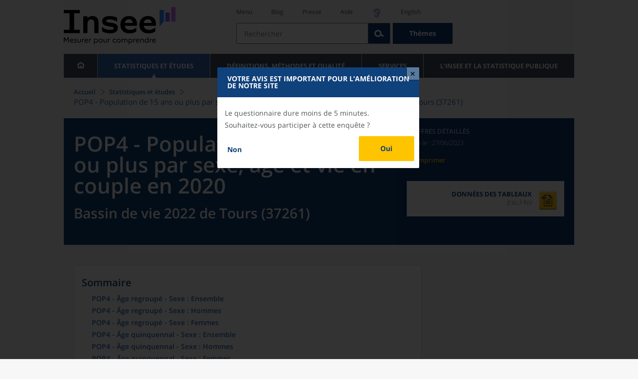

--- FILE ---
content_type: text/html;charset=UTF-8
request_url: https://www.insee.fr/fr/statistiques/7633068?geo=BV2022-37261
body_size: 19602
content:
























<!DOCTYPE html>

<html lang="fr" moznomarginboxes mozdisallowselectionprint>













<head>
    






    <script>
        var _mtm = window._mtm || [];
        var _paq = window._paq || [];
        _mtm.push({ 'mtm.startTime': (new Date().getTime()), event: 'mtm.Start' });
        _paq.push(['HeatmapSessionRecording::disable']);
        (function() {
            var d=document, g=d.createElement('script'), s=d.getElementsByTagName('script')[0];
            g.async=true; g.src='https://cdn.matomo.cloud/insee.matomo.cloud/container_j86K86K5.js'; s.parentNode.insertBefore(g,s);
        })();
    </script>


    
        
            
            
            
                <title>POP4 - Population de 15 ans ou plus par sexe, âge et vie en couple en 2020 &minus; Bassin de vie 2022 de Tours (37261) | Insee</title>
            
        
    

    

    
        
            
            
                <meta name="description" content="Tours (37261) - Population 2020 : données détaillées issues du recensement de la population en géographie au 1er janvier 2023" />
            
        
    

    
    <link rel="stylesheet" type="text/css" href="/static/css/application.css">
    <link rel="stylesheet" type="text/css" href="/static/css/featherlight/featherlight.css">
    <link rel="stylesheet" type="text/css" href="/static/css/swiper/swiper.min.css">
    <link rel="stylesheet" type="text/css" href="/static/css/dateTimePicker/jquery.datetimepicker.css">
    <script type="text/javascript">
        var contextPath="";
        var langue="fr";
        var numOnglet="1";
    </script>

    <script type="text/javascript" charset="UTF-8" defer="defer" src="


/static/js/svg/graphsvg.js
"></script>
    <script type="text/javascript" charset="UTF-8" defer="defer" src="


/static/js/application-lib.min.js
"></script>
    <script src="/static/build/highcharts.js"></script>
    <script src="/static/build/highcharts-insee.js"></script>
    <script charset="UTF-8" defer="defer" src="


/static/build/application.js
"></script>
    <script>
        var contextPath="";
        var langue="fr";
        var numOnglet="1";
    </script>
    <!--[if lte IE 8]>
        <script type="text/javascript" charset="UTF-8" defer="defer" src="


/static/js/polyfills/css3-mediaqueries.min.js
"></script>
        <![endif]-->
    <script type="text/javascript">
var inseeConfig = {

        
    };
</script>

    <script type="text/javascript">
var features = {
'rmesSource': 'true',
};
</script>



    <meta http-equiv="Content-Type" content="text/html; charset=UTF-8" />
    <meta name="viewport" content="width=device-width, initial-scale=1, user-scalable=yes" />
    <link rel="icon" type="image/png" href="


/static/img/favicon-96x96.png
" sizes="96x96" />
    <link rel="icon" type="image/svg+xml" href="


/static/img/favicon.svg
" />
    <link rel="shortcut icon" href="


/static/img/favicon.ico
" />
    <link rel="apple-touch-icon" sizes="180x180" href="


/static/img/apple-touch-icon.png
" />

    <script async src="/static/build/htmx.min.js"></script>
</head>

<body>
<!-- Lightbox -->
<span id="isLightbox" class="hide">true</span>

<span class="controller-param hidden" id="urlAlternative" aria-hidden="true">false</span>
<span class="controller-param hidden" id="urlCible" aria-hidden="true">https://www.sphinxonline.com/surveyserver/s/ccpesatisf/EnqWIP/questionnaire.htm</span>
<span class="controller-param hidden" id="urlCibleAlternative" aria-hidden="true"></span>


    <span id="lightbox-dateFin" class="hide">2026-01-29 00:00:00.0</span>
    <span id="lightbox-id" class="hide">8730870</span>
    <span id="lightbox-temps-latence" class="hide"></span>
    <div id="lightbox-information" class="lightbox hide" role="dialog" aria-labelledby="modal-heading"
         aria-modal="true">
        <div id="titre-lightbox-avertissement" class="titre" id="modal-heading"><p style="texte-align: center,">Votre avis est important pour l’amélioration de notre site</></div>
        <div class="corps">
            <div class="message"><p style="texte-align: center,">Le questionnaire dure moins de 5 minutes.</>

<p style="texte-align: center,">Souhaitez-vous participer à cette enquête ?</>
</div>
            <div class="buttons">
                <div class="lightbox-entrer">
                    <a id="lightbox-visiter" href="blaba" target="_blank">Oui</a>
                </div>
                <div class="lightbox-annuler">
                    <a id="lightbox-partir" href="#" target="_blank">Non</a>
                </div>
            </div>
            <div class="note"></div>
        </div>
    </div>





<div id="wait" class="wait-off"><img src="


/static/img/preloader.gif
" alt="Veuillez-patienter..."/>
</div>
<div id="fond-transparent-body" class="fond-transparent-off"></div>

<header class="header" role="banner">
    <span style="height: 0;display: inline-block;">&nbsp;</span>
    <a class="evitement" href="#contenu" data-i18n="header.evitement.contenu">Aller au contenu</a>
    
        
        
            





<div id="banniere" class="banniere">
	<div class="bandeau">
		<div class="liens-aide-responsive">
			<a id="lien-aide-responsive" data-i18n="header.recherche.aide-du-haut-court" href="


/fr/information/2411108
">Aide</a>
			
				<a id="lien-acceo-responsive" href="


/fr/information/5894637
" title="Accès sourds et malentendants" ><img id="picto-acceo-responsive" alt="Accès sourds et malentendants" src="/static/img/pictooreille.svg" height="20px"/></a>
			
		</div>
		<div class="liens-themes-responsive">
			
				
				
					<a href="


/fr/information/8491408
" data-i18n="header.recherche.themes" class="liens-themes-responsive">Thèmes</a>
				
			
		</div>
		<div class="loupe" tabindex="-1">
			<a href="#" id="afficher-recherche" tabindex="-1">
				<span class="loupe-span">
					<br/>
					<span data-i18n="header.responsive.recherche-loupe" class="style">Recherche</span>
				</span>
			</a>
		</div>
		
		








	
	
		<a  href="


/fr/accueil
" id="logo" >
			<img class="logo logo-accueil lien-logo" src="/static/img/logoInseeFr.svg" height="75px" data-i18n="[alt]header.logo.alt" alt="accueil" />
			<img class="logo logo-accueil lien-logo-responsive" src="/static/img/logoInseeFr.svg" height="75px" data-i18n="[alt]header.logo.alt" alt="accueil" />
		</a>
	


		<div class="langue-responsive">
			
				
				
					<a id="lien-changement-langue-responsive" href="/langue/en" lang="en">English</a>
				
			
		</div>
		<div class="presse-responsive">
			<a id="lien-presse-responsive" data-i18n="header.recherche.espace-presse" href="


/fr/information/2008400
">Presse</a>
		</div>
		<div class="hamburger">
			<a href="#" id="afficher-menu" tabindex="-1">
				<span class="hamburger-menu">
					<br/>
					<span data-i18n="header.responsive.menu-hamburger" class="style">Menu</span>
				</span>
			</a>
		</div>
	
		
		<div id="recherche-header" class="recherche-header recherche">
			<div id="liens-acces">
				<ul class="liste-lien-acces">
					
						<li class="lien-evitement"><a data-i18n="header.recherche.menu" href="#menu">Menu</a></li>
						<li><a href="https://blog.insee.fr/" target="_blank" target="_blank" rel="noopener noreferrer">Blog</a></li>
						<li><a data-i18n="header.recherche.espace-presse" href="


/fr/information/2008400
">Presse</a></li>
						<li><a data-i18n="header.recherche.aide-du-haut" href="


/fr/information/2411108
">Aide</a></li>
						
							<li><a href="


/fr/information/5894637
" title="Accès sourds et malentendants" ><img id="picto-acceo" alt="Accès sourds et malentendants" src="/static/img/pictooreille.svg" height="20px"/></a></li>
 						
 						
							
							
								<li><a id="lien-changement-langue" href="/langue/en" lang="en">English</a></li>
							
						
				</ul>
			</div>
			<div id="searchbar-header" class="searchbar-header" role="search">
				<span id="search-waiting" class="waiting-off"><img alt="Veuillez-patienter..." src="/static/img/preloader.gif"></span>
				<input data-i18n="[placeholder]header.recherche.barre-recherche-placeholder;[title]header.recherche.barre-recherche-title" type="search" class="ui-autocomplete-input"
					id="barre-recherche" autocomplete="off" tabindex="0" title="Rechercher sur le site" placeholder="Rechercher" />
				<button data-i18n="[title]header.recherche.loupe-title" id="bouton-recherche" class="searchbar-icon" tabindex="0" title="rechercher">
					<span class="hidden-accessibilite" data-i18n="[title]header.recherche.loupe-title-icon">Lancer la recherche sur le site</span>
				</button>
				
					
					
						<a href="


/fr/information/8491408
" data-i18n="header.recherche.themes" class="searchbar-theme" tabindex="0">Thèmes</a>
					
				
				<span id="start-terms" class="hidden"></span>
			</div>
		</div>
	
</div>
	<!-- Attention : les commentaires en fin de ligne ont un rôle important ! -->
	<nav id="menu" role="navigation" aria-hidden="false" >
		<ul class="menu">
			<li><a class="lien maison" href="


/fr/accueil
" title="accueil" ></a></li><!--
			--><li><a data-i18n="[html]menu.statistiques.titre" class="lien" href="


/fr/statistiques
" >Statistiques et études</a>
				<div class="menu-deroulant">
					<div data-i18n="[html]menu.statistiques.en-tete" class="menu-deroulant-en-tete">
						Cherchez vos statistiques par&hellip;
					</div>
					<ul>
						<li>
							<a class="deroulement" href="#"></a><a data-i18n="menu.statistiques.themes" class="lien titre-categorie" href="


/fr/statistiques?idfacette=1
">Thèmes</a>
							<ul>
								<li><a data-i18n="menu.statistiques.economie" class="lien" href="


/fr/statistiques?theme=27
">Économie - conjoncture - comptes nationaux</a></li>
								<li><a data-i18n="menu.statistiques.demographie" class="lien" href="


/fr/statistiques?theme=0
">Démographie</a></li>
								<li><a data-i18n="menu.statistiques.entreprises" class="lien" href="


/fr/statistiques?theme=37
">Entreprises</a></li>
								<li><a data-i18n="[html]menu.statistiques.plus-de-themes" class="lien plusDe" href="


/fr/statistiques?idfacette=1
">Plus de thèmes&hellip;</a></li>
							</ul>
						</li>
						<li>
							<a class="deroulement" href="#"></a><a data-i18n="menu.statistiques.niveau-geographique" class="lien titre-categorie" href="


/fr/statistiques?idfacette=3
">Niveaux géographiques</a>
							<ul>
								<li><a class="lien" href="


/fr/statistiques?debut=0&geo=FRANCE-1&idfacette=3
">France</a></li>
								<li><a data-i18n="menu.statistiques.comparaisons-reg-dep" class="lien" href="


/fr/statistiques?debut=0&geo=COMPRD-1&idfacette=3
">Toutes les régions ou tous les départements</a></li>
								<li><a data-i18n="menu.statistiques.toutes-communes" class="lien" href="


/fr/statistiques?debut=0&geo=TOUTES_COMMUNE-1
">Toutes les communes</a></li>
								<li><a data-i18n="[html]menu.statistiques.plus-de-niveau-geographique" class="lien plusDe" href="


/fr/statistiques?idfacette=3
">Plus de niveaux géographiques&hellip;</a></li>
							</ul>
						</li>
						<li>
							<a class="deroulement" href="#"></a><a data-i18n="menu.statistiques.categorie-produit" class="lien titre-categorie" href="


/fr/statistiques?idfacette=4
">Catégories</a>
							<ul>
								<li><a data-i18n="menu.statistiques.donnees" class="lien" href="


/fr/statistiques?categorie=1
">Données</a></li>
								<li><a data-i18n="menu.statistiques.publications" class="lien" href="


/fr/statistiques?categorie=2
">Publications</a></li>
								<li><a data-i18n="[html]menu.statistiques.plus-de-categories" class="lien plusDe" href="


/fr/statistiques?idfacette=4
">Plus de catégories&hellip;</a></li>
							</ul>
						</li>
						<li>
							<a class="deroulement" href="#"></a><a data-i18n="menu.statistiques.collections" class="lien titre-categorie" href="


/fr/statistiques?idfacette=5
">Collections</a>
							<ul>
								<li><a class="lien" href="


/fr/statistiques?collection=116
">Insee Première</a></li>
								<li><a class="lien" href="


/fr/statistiques?collection=119
">Notes et points de conjoncture</a></li>
								<li><a data-i18n="[html]menu.statistiques.plus-de-collections" class="lien plusDe" href="


/fr/statistiques?idfacette=5
">Plus de collections&hellip;</a></li>
							</ul>
						</li>
					</ul>
				</div>
			</li><!--
			--><li><a class="deroulement" href="#"></a><a class="lien" href="/fr/information/2016815">Définitions, méthodes et qualité</a><div class="menu-deroulant"><ul><li><a class="lien titre-categorie" href="/fr/metadonnees/definitions">Définitions</a><ul></ul></li><li><a class="deroulement" href="#"></a><a class="lien titre-categorie" href="/fr/information/2407637">Sources statistiques et indicateurs</a><ul><li><a class="lien" href="/fr/metadonnees/sources">Liste des sources statistiques</a></li><li><a class="lien" href="/fr/metadonnees/indicateurs">Liste des indicateurs</a></li><li><a class="lien" href="/fr/information/2383410">Documentation complémentaire sur le recensement</a></li></ul></li><li><a class="deroulement" href="#"></a><a class="lien titre-categorie" href="/fr/information/4138839">La qualité dans le Service statistique public (SSP)</a><ul><li><a class="lien" href="/fr/information/4137822">Le cadre de référence</a></li><li><a class="lien" href="/fr/information/4137865">La gouvernance</a></li><li><a class="lien" href="/fr/information/6688640">La politique et la stratégie qualité du SSP</a></li><li><a class="lien" href="/fr/information/4138814">Les engagements européens</a></li></ul></li><li><a class="deroulement" href="#"></a><a class="lien titre-categorie" href="/fr/information/2016811">Nomenclatures</a><ul><li><a class="lien" href="/fr/information/2406147">Nomenclature d’activités française</a></li><li><a class="lien" href="/fr/information/2493969">Nomenclature agrégée - NA, 2008</a></li><li><a class="lien" href="/fr/information/2493496">Classification des produits française</a></li><li><a class="lien" href="/fr/information/2493507">Classification des fonctions de consommation des ménages</a></li><li><a class="lien" href="/fr/information/2028129">Catégories juridiques</a></li><li><a class="lien" href="/fr/information/2406153">Nomenclatures des professions et catégories socioprofessionnelles</a></li></ul></li><li><a class="deroulement" href="#"></a><a class="lien titre-categorie" href="/fr/information/8391822">Géographie administrative et d'étude</a><ul><li><a class="lien" href="/fr/recherche/recherche-geographique">Recherche sur une zone géographique</a></li><li><a class="lien" href="/fr/information/7672015">Téléchargement de fichiers</a></li><li><a class="lien" href="/fr/metadonnees/historique-commune">Historique des communes</a></li></ul></li><li><a class="deroulement" href="#"></a><a class="lien titre-categorie" href="/fr/information/2022002">Modèles, méthodes et outils statistiques</a><ul><li><a class="lien" href="/fr/information/2021959">Les modèles statistiques</a></li><li><a class="lien" href="/fr/information/2021908">Les outils statistiques</a></li><li><a class="lien" href="/fr/information/2414816">Méthodologie statistique</a></li></ul></li><li><a class="lien titre-categorie" href="/fr/information/3622502">Courrier des statistiques</a><ul></ul></li><li><a class="deroulement" href="#"></a><a class="lien titre-categorie" href="/fr/information/2410988">Offre de données ouvertes</a><ul><li><a class="lien" href="/fr/information/8184173">Le catalogue des données de l'Insee</a></li><li><a class="lien" href="/fr/information/8184146">Le catalogue des API de l'Insee</a></li><li><a class="lien" href="/fr/information/8184150">L'offre de données au travers de nos produits de diffusion</a></li><li><a class="lien" href="/fr/information/2410909">Les formats de mise à disposition des données</a></li><li><a class="lien" href="/fr/information/8184148">Nos données disponibles sur d'autres plateformes</a></li></ul></li></ul></div></li><li><a class="deroulement" href="#"></a><a class="lien" href="/fr/information/1302181">Services</a><div class="menu-deroulant"><ul><li><a class="deroulement" href="#"></a><a class="lien titre-categorie" href="/fr/information/1302157">Réviser une pension, un loyer, bail ou contrat</a><ul><li><a class="lien" href="/fr/information/1300608">Réviser une pension alimentaire</a></li><li><a class="lien" href="/fr/information/1300612">Réviser un loyer d'habitation</a></li><li><a class="lien" href="/fr/information/1300602">Réviser un bail commercial ou professionnel</a></li><li><a class="lien" href="/fr/information/1300606">Indexer un contrat</a></li><li><a class="lien" href="/fr/information/2417794">Convertisseur franc-euro</a></li></ul></li><li><a class="deroulement" href="#"></a><a class="lien titre-categorie" href="/fr/information/2411675">Consulter les indices et séries chronologiques</a><ul><li><a class="lien" href="/fr/information/2862832">Actualités des indices et séries chronologiques</a></li><li><a class="lien" href="/fr/information/2860802">Accès des séries et indices chronologiques par thème</a></li><li><a class="lien" href="/fr/information/3128533">Recherche par identifiant ou par mot-clé</a></li><li><a class="lien" href="/fr/information/2862759">Service web SDMX</a></li><li><a class="lien" href="/fr/information/2862863">Tables de passage</a></li></ul></li><li><a class="deroulement" href="#"></a><a class="lien titre-categorie" href="/fr/information/6675111">Sirene</a><ul><li><a class="lien" href="https://avis-situation-sirene.insee.fr/">Obtenir un avis de situation au répertoire Sirene</a></li><li><a class="lien" href="/fr/information/7456564">Demander la modification de son statut de diffusion</a></li><li><a class="lien" href="/fr/information/7614104">Demander la modification du code APE</a></li><li><a class="lien" href="/fr/information/1401387">Immatriculation, cessation ou modification des données au répertoire Sirene </a></li><li><a class="lien" href="/fr/information/1730869">Obtenir sa catégorie d'entreprise</a></li><li><a class="lien" href="/fr/information/3591226">Consulter et télécharger la base  Sirene</a></li><li><a class="lien" href="/fr/information/1730867">Identifiant unique des intervenants sur les marchés financiers (LEI)</a></li><li><a class="lien" href="/fr/information/6790269">Réponses à vos questions sur le répertoire Sirene</a></li></ul></li><li><a class="deroulement" href="#"></a><a class="lien titre-categorie" href="/fr/information/2021852">Découvrir, apprendre, enseigner</a><ul><li><a class="lien" href="/fr/information/7745315">Pour commencer...</a></li><li><a class="lien" href="/fr/information/7743494">Visualiser les données</a></li><li><a class="lien" href="/fr/information/4495976">La Compétition européenne de statistiques</a></li><li><a class="lien" href="/fr/information/7747175">Pour approfondir...</a></li></ul></li><li><a class="deroulement" href="#"></a><a class="lien titre-categorie" href="/fr/information/1302175">Répondre à une enquête de l'Insee</a><ul><li><a class="lien" href="/fr/information/2387311">Enquêtes auprès des particuliers</a></li><li><a class="lien" href="/fr/information/1401986">Enquêtes auprès des entreprises</a></li><li><a class="lien" href="/fr/information/2008477">Vrai ou faux enquêteur de l’Insee, fraude, malveillance : comment vérifier ?</a></li></ul></li><li><a class="deroulement" href="#"></a><a class="lien titre-categorie" href="/fr/information/1302152">S’informer sur l’actualité de notre diffusion</a><ul><li><a class="lien" href="/fr/information/1405540">Agenda de diffusion des indicateurs économiques </a></li><li><a class="lien" href="/fr/information/2416834">Dernières publications de l’Insee</a></li><li><a class="lien" href="/fr/information/7752988">Dernières publications des Services statistiques ministériels</a></li><li><a class="lien" href="/fr/information/2544197">Évènements annoncés à la Une du site</a></li><li><a class="lien" href="/fr/information/7702293">Thèmes d'actualité</a></li></ul></li><li><a class="deroulement" href="#"></a><a class="lien titre-categorie" href="/fr/information/1302179">Gérer les répertoires des personnes physiques</a><ul><li><a class="lien" href="/fr/information/1303477">Recueil des données d'état civil</a></li><li><a class="lien" href="/fr/information/3539086">Le Répertoire électoral unique</a></li><li><a class="lien" href="/fr/information/1303515">Dématérialisation des échanges de données</a></li><li><a class="lien" href="/fr/information/4470857">Nombre de décès quotidiens par département</a></li><li><a class="lien" href="/fr/information/4190491">Fichiers des personnes décédées depuis 1970</a></li></ul></li><li><a class="deroulement" href="#"></a><a class="lien titre-categorie" href="/fr/information/1302154">Bibliothèque de l’Insee Alain Desrosières</a><ul><li><a class="lien" href="/fr/information/1303573">Portail documentaire et catalogue</a></li><li><a class="lien" href="/fr/information/1303569">La Bibliothèque numérique de la statistique publique</a></li></ul></li><li><a class="deroulement" href="#"></a><a class="lien titre-categorie" href="/fr/information/1302171">Commander une prestation, acheter une publication</a><ul><li><a class="lien" href="/fr/information/1303438">Diffusion sur mesure</a></li><li><a class="lien" href="/fr/information/2537715">Acheter nos publications</a></li></ul></li><li><a class="deroulement" href="#"></a><a class="lien titre-categorie" href="/fr/information/1302177">Nous suivre</a><ul><li><a class="lien" href="/fr/information/1405553">Lettres d'information</a></li><li><a class="lien" href="/fr/information/1405555">Abonnements aux lettres d'information et aux avis de parution</a></li><li><a class="lien" href="/fr/information/2381941">Abonnement aux flux RSS</a></li><li><a class="lien" href="/fr/information/3127332">L'Insee sur les médias sociaux</a></li><li><a class="lien" href="/fr/information/5407494">Insee Mobile</a></li></ul></li><li><a class="deroulement" href="#"></a><a class="lien titre-categorie" href="/fr/information/2411108">Aide et contacts</a><ul><li><a class="lien" href="/fr/information/1302169">Réponses à vos questions</a></li><li><a class="lien" href="/fr/information/8390985">Obtenir des informations par téléphone</a></li></ul></li><li><a class="deroulement" href="#"></a><a class="lien titre-categorie" href="/fr/information/2008400">Espace presse</a><ul><li><a class="lien" href="/fr/information/5234985">Événements presse</a></li><li><a class="lien" href="/fr/information/5235017">Calendrier des publications</a></li><li><a class="lien" href="/fr/information/2117832?debut=0&amp;region=FRANCE1&amp;familleId=1010&amp;facetteReg=false">Communiqués de presse nationaux</a></li><li><a class="lien" href="/fr/information/2117832?debut=0&amp;region=REG84+REG27+REG53+REG24+REG94+REG44+REG01+REG32+REG11+REG03+REG76+REG52+REG75+REG93+REG06+REG28+REG02+REG04">Communiqués de presse régionaux</a></li><li><a class="lien" href="/fr/information/8618264">Nominations</a></li></ul></li></ul></div></li><li><a class="deroulement" href="#"></a><a class="lien" href="/fr/information/1302230">L'Insee et la statistique publique</a><div class="menu-deroulant"><ul><li><a class="deroulement" href="#"></a><a class="lien titre-categorie" href="/fr/information/1302198">L'Insee</a><ul><li><a class="lien" href="/fr/information/1300620">Connaître l'Insee</a></li><li><a class="lien" href="/fr/information/1300628">Travailler à l'Insee</a></li><li><a class="lien" href="/fr/information/1892983">Événements et colloques</a></li><li><a class="lien" href="/fr/information/1300622">Un peu d'histoire</a></li><li><a class="lien" href="/fr/information/4130132">Rapports d'activité</a></li></ul></li><li><a class="deroulement" href="#"></a><a class="lien titre-categorie" href="/fr/information/1302194">Les activités de l'Insee</a><ul><li><a class="lien" href="/fr/information/1303532">Suivre l’économie française</a></li><li><a class="lien" href="/fr/information/1303536">Connaître les entreprises</a></li><li><a class="lien" href="/fr/information/1303538">Observer l'évolution de la société</a></li><li><a class="lien" href="/fr/information/1303540">Réaliser le recensement de la population</a></li><li><a class="lien" href="/fr/information/1303542">Décrire et analyser les régions et les territoires</a></li><li><a class="lien" href="/fr/information/1303544">Gérer des grands répertoires</a></li><li><a class="lien" href="/fr/information/1303546">Diffuser et valoriser ses productions</a></li><li><a class="lien" href="/fr/information/1303548">Perfectionner ses méthodes et évaluer la qualité</a></li><li><a class="lien" href="/fr/information/4246608">Contribuer à la construction de la statistique européenne et internationale</a></li></ul></li><li><a class="deroulement" href="#"></a><a class="lien titre-categorie" href="/fr/information/1302208">La statistique publique</a><ul><li><a class="lien" href="/fr/information/1300616">Cadre juridique et institutionnel</a></li><li><a class="lien" href="/fr/information/1302192">Le service statistique public</a></li><li><a class="lien" href="/fr/information/1300624">Secret statistique</a></li><li><a class="lien" href="/fr/information/3719162">Protection des données personnelles</a></li><li><a class="lien" href="/fr/information/1300614">Règles de diffusion du SSP</a></li><li><a class="lien" href="/fr/information/5209792">Accès aux documents administratifs</a></li></ul></li><li><a class="deroulement" href="#"></a><a class="lien titre-categorie" href="/fr/information/1302196">La construction de la statistique européenne</a><ul><li><a class="lien" href="/fr/information/4246567">Les producteurs de statistiques européennes en France</a></li><li><a class="lien" href="/fr/information/2046339">Textes juridiques de la gouvernance statistique européenne</a></li><li><a class="lien" href="/fr/information/4246551">Les règlements cadres et sectoriels</a></li></ul></li><li><a class="deroulement" href="#"></a><a class="lien titre-categorie" href="/fr/information/4248413">Mesure de la qualité de service</a><ul><li><a class="lien" href="/fr/information/4248405">Les indicateurs de qualité du programme Transparence</a></li><li><a class="lien" href="/fr/information/2129030">Résultats des enquêtes de satisfaction</a></li></ul></li><li><a class="lien titre-categorie" href="/fr/information/5413276">Services Publics+ : un service public plus proche, plus simple, plus efficace</a><ul></ul></li></ul></div></li>
		</ul>
	</nav>
</div>
<div class="clear"></div>
        
    
</header>

<main id="contenu" class="main" role="main">
    
    
<nav class="breadcrum">
   <div class="container">
      <ol class="fil-ariane">
         <li><a data-i18n="breadcrum.accueil" href="/fr/accueil">Accueil</a></li>
         <li><a data-i18n="breadcrum.statistiques" href="/fr/statistiques">Statistiques et études</a></li>
         <li>POP4 - Population de 15 ans ou plus par sexe, âge et vie en couple en 2020-
            Bassin de vie 2022 de Tours (37261)</li>
      </ol>
   </div>
</nav><section>
   <div class="titre-page chiffre-cle">
      <div class="titre">
         <h1 class="titre-principal">POP4 - Population de 15 ans ou plus par sexe, âge et vie en couple en 2020<span>&nbsp;</span><span class="sous-titre div-in-h">Bassin de vie 2022 de Tours (37261)</span></h1>
         <div class="chapeau"></div>
      </div>
      <div class="details">
         <p class="categorie">Chiffres détaillés</p>
         <p class="date-diffusion"><span data-i18n="[html]produit.bandeau-bleu.paru-le">Paru le&nbsp;:</span>27/06/2023</p>
         <div class="lien-details"><a data-i18n="produit.bandeau-bleu.imprimer" href="#" class="bouton-imprimante">Imprimer</a></div>
         <div class="donnees-telechargeables"><a href="/fr/statistiques/tableaux/7633068/BV2022/37261/rp2020_td_pop4.csv">
               <div class="donnee-telechargeable donnees-tableau">
                  <div class="libelle-taille">
                     <div data-i18n="produit.bandeau-bleu.donnees-tableaux" class="libelle">Données des tableaux</div>
                     <div class="taille">(csv,3 Ko)
                        </div>
                  </div>
                  <div class="bouton-telecharger bouton-telecharger-txt bouton-telecharger-court"></div>
               </div></a></div>
      </div>
   </div>
   <div class="contenu  min-impression" id="contenu">
      <div id="consulter" class="courant publication" tabindex="0">
         <nav class="sommaire no-impression" id="sommaire">
            <div data-i18n="produit.sommaire.titre" class="titre-sommaire">Sommaire</div>
            <ol>
               <li><a href="#ancre-POP4_V1_ENS">POP4 - Âge regroupé - Sexe : Ensemble</a></li>
               <li><a href="#ancre-POP4_V1_H">POP4 - Âge regroupé - Sexe : Hommes</a></li>
               <li><a href="#ancre-POP4_V1_F">POP4 - Âge regroupé - Sexe : Femmes</a></li>
               <li><a href="#ancre-POP4_V2_ENS">POP4 - Âge quinquennal - Sexe : Ensemble</a></li>
               <li><a href="#ancre-POP4_V2_H">POP4 - Âge quinquennal - Sexe : Hommes</a></li>
               <li><a href="#ancre-POP4_V2_F">POP4 - Âge quinquennal - Sexe : Femmes</a></li>
            </ol>
         </nav>
         <div class="corps-publication">
            <div class="onglets-clear"></div><span class="ancre sans-onglet" id="ancre-POP4_V1_ENS"></span><div role="tabpanel" id="tableau-POP4_V1_ENS" tabindex="0" class="panneau courant panneau-v2">
               <figure role="group" aria-labelledby="figcaption-tableau-POP4_V1_ENS">
                  <h2 class="titre-figure" id="titre-tableau-POP4_V1_ENS"><span class="hidden">tableau</span>POP4 - Âge regroupé - Sexe : Ensemble</h2>
                  <div class="tableau ">
                     <table id="produit-tableau-POP4_V1_ENS" class="tableau-produit" style="">
                        <caption>POP4 - Âge regroupé - Sexe : Ensemble</caption>
                        <thead>
                           <tr class="">
                              <th class="" scope="col"></th>
                              <th class="" scope="col">Vivant en couple</th>
                              <th class="" scope="col">Ne vivant pas en couple</th>
                              <th class="" scope="col">Ensemble</th>
                           </tr>
                        </thead>
                        <tbody>
                           <tr class="">
                              <th class="ligne " scope="row">15 à 19 ans</th>
                              <td class="nombre ">641</td>
                              <td class="nombre ">27&nbsp;316</td>
                              <td class="nombre ">27&nbsp;958</td>
                           </tr>
                           <tr class="">
                              <th class="ligne " scope="row">20 à 24 ans</th>
                              <td class="nombre ">6&nbsp;266</td>
                              <td class="nombre ">21&nbsp;028</td>
                              <td class="nombre ">27&nbsp;294</td>
                           </tr>
                           <tr class="">
                              <th class="ligne " scope="row">25 à 39 ans</th>
                              <td class="nombre ">42&nbsp;583</td>
                              <td class="nombre ">24&nbsp;689</td>
                              <td class="nombre ">67&nbsp;272</td>
                           </tr>
                           <tr class="">
                              <th class="ligne " scope="row">40 à 54 ans</th>
                              <td class="nombre ">48&nbsp;375</td>
                              <td class="nombre ">21&nbsp;656</td>
                              <td class="nombre ">70&nbsp;031</td>
                           </tr>
                           <tr class="">
                              <th class="ligne " scope="row">55 à 64 ans</th>
                              <td class="nombre ">30&nbsp;741</td>
                              <td class="nombre ">13&nbsp;888</td>
                              <td class="nombre ">44&nbsp;629</td>
                           </tr>
                           <tr class="">
                              <th class="ligne " scope="row">65 à 79 ans</th>
                              <td class="nombre ">35&nbsp;496</td>
                              <td class="nombre ">17&nbsp;005</td>
                              <td class="nombre ">52&nbsp;501</td>
                           </tr>
                           <tr class="">
                              <th class="ligne " scope="row">80 ans ou plus</th>
                              <td class="nombre ">10&nbsp;325</td>
                              <td class="nombre ">14&nbsp;042</td>
                              <td class="nombre ">24&nbsp;367</td>
                           </tr>
                           <tr class="">
                              <th class="ligne " scope="row">Ensemble</th>
                              <td class="nombre ">174&nbsp;426</td>
                              <td class="nombre ">139&nbsp;626</td>
                              <td class="nombre ">314&nbsp;052</td>
                           </tr>
                        </tbody>
                     </table>
                  </div>
                  <figcaption id="figcaption-tableau-POP4_V1_ENS">
                     <ul class="notes">
                        <li>Source : Insee, RP2020 exploitation principale, géographie au 01/01/2023.</li>
                     </ul>
                  </figcaption>
               </figure>
            </div>
            <div class="onglets-clear"></div><span class="ancre sans-onglet" id="ancre-POP4_V1_H"></span><div role="tabpanel" id="tableau-POP4_V1_H" tabindex="0" class="panneau courant panneau-v2">
               <figure role="group" aria-labelledby="figcaption-tableau-POP4_V1_H">
                  <h2 class="titre-figure" id="titre-tableau-POP4_V1_H"><span class="hidden">tableau</span>POP4 - Âge regroupé - Sexe : Hommes</h2>
                  <div class="tableau ">
                     <table id="produit-tableau-POP4_V1_H" class="tableau-produit" style="">
                        <caption>POP4 - Âge regroupé - Sexe : Hommes</caption>
                        <thead>
                           <tr class="">
                              <th class="" scope="col"></th>
                              <th class="" scope="col">Vivant en couple</th>
                              <th class="" scope="col">Ne vivant pas en couple</th>
                              <th class="" scope="col">Ensemble</th>
                           </tr>
                        </thead>
                        <tbody>
                           <tr class="">
                              <th class="ligne " scope="row">15 à 19 ans</th>
                              <td class="nombre ">192</td>
                              <td class="nombre ">13&nbsp;261</td>
                              <td class="nombre ">13&nbsp;453</td>
                           </tr>
                           <tr class="">
                              <th class="ligne " scope="row">20 à 24 ans</th>
                              <td class="nombre ">2&nbsp;590</td>
                              <td class="nombre ">10&nbsp;364</td>
                              <td class="nombre ">12&nbsp;953</td>
                           </tr>
                           <tr class="">
                              <th class="ligne " scope="row">25 à 39 ans</th>
                              <td class="nombre ">20&nbsp;236</td>
                              <td class="nombre ">13&nbsp;110</td>
                              <td class="nombre ">33&nbsp;345</td>
                           </tr>
                           <tr class="">
                              <th class="ligne " scope="row">40 à 54 ans</th>
                              <td class="nombre ">24&nbsp;124</td>
                              <td class="nombre ">9&nbsp;856</td>
                              <td class="nombre ">33&nbsp;980</td>
                           </tr>
                           <tr class="">
                              <th class="ligne " scope="row">55 à 64 ans</th>
                              <td class="nombre ">15&nbsp;613</td>
                              <td class="nombre ">5&nbsp;679</td>
                              <td class="nombre ">21&nbsp;292</td>
                           </tr>
                           <tr class="">
                              <th class="ligne " scope="row">65 à 79 ans</th>
                              <td class="nombre ">18&nbsp;418</td>
                              <td class="nombre ">4&nbsp;728</td>
                              <td class="nombre ">23&nbsp;146</td>
                           </tr>
                           <tr class="">
                              <th class="ligne " scope="row">80 ans ou plus</th>
                              <td class="nombre ">5&nbsp;955</td>
                              <td class="nombre ">2&nbsp;634</td>
                              <td class="nombre ">8&nbsp;590</td>
                           </tr>
                           <tr class="">
                              <th class="ligne " scope="row">Ensemble</th>
                              <td class="nombre ">87&nbsp;127</td>
                              <td class="nombre ">59&nbsp;632</td>
                              <td class="nombre ">146&nbsp;759</td>
                           </tr>
                        </tbody>
                     </table>
                  </div>
                  <figcaption id="figcaption-tableau-POP4_V1_H">
                     <ul class="notes">
                        <li>Source : Insee, RP2020 exploitation principale, géographie au 01/01/2023.</li>
                     </ul>
                  </figcaption>
               </figure>
            </div>
            <div class="onglets-clear"></div><span class="ancre sans-onglet" id="ancre-POP4_V1_F"></span><div role="tabpanel" id="tableau-POP4_V1_F" tabindex="0" class="panneau courant panneau-v2">
               <figure role="group" aria-labelledby="figcaption-tableau-POP4_V1_F">
                  <h2 class="titre-figure" id="titre-tableau-POP4_V1_F"><span class="hidden">tableau</span>POP4 - Âge regroupé - Sexe : Femmes</h2>
                  <div class="tableau ">
                     <table id="produit-tableau-POP4_V1_F" class="tableau-produit" style="">
                        <caption>POP4 - Âge regroupé - Sexe : Femmes</caption>
                        <thead>
                           <tr class="">
                              <th class="" scope="col"></th>
                              <th class="" scope="col">Vivant en couple</th>
                              <th class="" scope="col">Ne vivant pas en couple</th>
                              <th class="" scope="col">Ensemble</th>
                           </tr>
                        </thead>
                        <tbody>
                           <tr class="">
                              <th class="ligne " scope="row">15 à 19 ans</th>
                              <td class="nombre ">449</td>
                              <td class="nombre ">14&nbsp;056</td>
                              <td class="nombre ">14&nbsp;505</td>
                           </tr>
                           <tr class="">
                              <th class="ligne " scope="row">20 à 24 ans</th>
                              <td class="nombre ">3&nbsp;676</td>
                              <td class="nombre ">10&nbsp;664</td>
                              <td class="nombre ">14&nbsp;341</td>
                           </tr>
                           <tr class="">
                              <th class="ligne " scope="row">25 à 39 ans</th>
                              <td class="nombre ">22&nbsp;347</td>
                              <td class="nombre ">11&nbsp;579</td>
                              <td class="nombre ">33&nbsp;927</td>
                           </tr>
                           <tr class="">
                              <th class="ligne " scope="row">40 à 54 ans</th>
                              <td class="nombre ">24&nbsp;251</td>
                              <td class="nombre ">11&nbsp;800</td>
                              <td class="nombre ">36&nbsp;051</td>
                           </tr>
                           <tr class="">
                              <th class="ligne " scope="row">55 à 64 ans</th>
                              <td class="nombre ">15&nbsp;128</td>
                              <td class="nombre ">8&nbsp;209</td>
                              <td class="nombre ">23&nbsp;337</td>
                           </tr>
                           <tr class="">
                              <th class="ligne " scope="row">65 à 79 ans</th>
                              <td class="nombre ">17&nbsp;078</td>
                              <td class="nombre ">12&nbsp;277</td>
                              <td class="nombre ">29&nbsp;355</td>
                           </tr>
                           <tr class="">
                              <th class="ligne " scope="row">80 ans ou plus</th>
                              <td class="nombre ">4&nbsp;370</td>
                              <td class="nombre ">11&nbsp;408</td>
                              <td class="nombre ">15&nbsp;778</td>
                           </tr>
                           <tr class="">
                              <th class="ligne " scope="row">Ensemble</th>
                              <td class="nombre ">87&nbsp;299</td>
                              <td class="nombre ">79&nbsp;994</td>
                              <td class="nombre ">167&nbsp;293</td>
                           </tr>
                        </tbody>
                     </table>
                  </div>
                  <figcaption id="figcaption-tableau-POP4_V1_F">
                     <ul class="notes">
                        <li>Source : Insee, RP2020 exploitation principale, géographie au 01/01/2023.</li>
                     </ul>
                  </figcaption>
               </figure>
            </div>
            <div class="onglets-clear"></div><span class="ancre sans-onglet" id="ancre-POP4_V2_ENS"></span><div role="tabpanel" id="tableau-POP4_V2_ENS" tabindex="0" class="panneau courant panneau-v2">
               <figure role="group" aria-labelledby="figcaption-tableau-POP4_V2_ENS">
                  <h2 class="titre-figure" id="titre-tableau-POP4_V2_ENS"><span class="hidden">tableau</span>POP4 - Âge quinquennal - Sexe : Ensemble</h2>
                  <div class="tableau ">
                     <table id="produit-tableau-POP4_V2_ENS" class="tableau-produit" style="">
                        <caption>POP4 - Âge quinquennal - Sexe : Ensemble</caption>
                        <thead>
                           <tr class="">
                              <th class="" scope="col"></th>
                              <th class="" scope="col">Vivant en couple</th>
                              <th class="" scope="col">Ne vivant pas en couple</th>
                              <th class="" scope="col">Ensemble</th>
                           </tr>
                        </thead>
                        <tbody>
                           <tr class="">
                              <th class="ligne " scope="row">15 à 19 ans</th>
                              <td class="nombre ">641</td>
                              <td class="nombre ">27&nbsp;316</td>
                              <td class="nombre ">27&nbsp;958</td>
                           </tr>
                           <tr class="">
                              <th class="ligne " scope="row">20 à 24 ans</th>
                              <td class="nombre ">6&nbsp;266</td>
                              <td class="nombre ">21&nbsp;028</td>
                              <td class="nombre ">27&nbsp;294</td>
                           </tr>
                           <tr class="">
                              <th class="ligne " scope="row">25 à 29 ans</th>
                              <td class="nombre ">12&nbsp;013</td>
                              <td class="nombre ">10&nbsp;949</td>
                              <td class="nombre ">22&nbsp;962</td>
                           </tr>
                           <tr class="">
                              <th class="ligne " scope="row">30 à 34 ans</th>
                              <td class="nombre ">14&nbsp;740</td>
                              <td class="nombre ">7&nbsp;396</td>
                              <td class="nombre ">22&nbsp;136</td>
                           </tr>
                           <tr class="">
                              <th class="ligne " scope="row">35 à 39 ans</th>
                              <td class="nombre ">15&nbsp;830</td>
                              <td class="nombre ">6&nbsp;344</td>
                              <td class="nombre ">22&nbsp;174</td>
                           </tr>
                           <tr class="">
                              <th class="ligne " scope="row">40 à 44 ans</th>
                              <td class="nombre ">15&nbsp;740</td>
                              <td class="nombre ">6&nbsp;398</td>
                              <td class="nombre ">22&nbsp;138</td>
                           </tr>
                           <tr class="">
                              <th class="ligne " scope="row">45 à 49 ans</th>
                              <td class="nombre ">16&nbsp;779</td>
                              <td class="nombre ">7&nbsp;700</td>
                              <td class="nombre ">24&nbsp;479</td>
                           </tr>
                           <tr class="">
                              <th class="ligne " scope="row">50 à 54 ans</th>
                              <td class="nombre ">15&nbsp;856</td>
                              <td class="nombre ">7&nbsp;559</td>
                              <td class="nombre ">23&nbsp;415</td>
                           </tr>
                           <tr class="">
                              <th class="ligne " scope="row">55 à 59 ans</th>
                              <td class="nombre ">15&nbsp;651</td>
                              <td class="nombre ">7&nbsp;134</td>
                              <td class="nombre ">22&nbsp;785</td>
                           </tr>
                           <tr class="">
                              <th class="ligne " scope="row">60 à 64 ans</th>
                              <td class="nombre ">15&nbsp;089</td>
                              <td class="nombre ">6&nbsp;754</td>
                              <td class="nombre ">21&nbsp;844</td>
                           </tr>
                           <tr class="">
                              <th class="ligne " scope="row">65 à 69 ans</th>
                              <td class="nombre ">15&nbsp;038</td>
                              <td class="nombre ">6&nbsp;527</td>
                              <td class="nombre ">21&nbsp;564</td>
                           </tr>
                           <tr class="">
                              <th class="ligne " scope="row">70 à 74 ans</th>
                              <td class="nombre ">12&nbsp;437</td>
                              <td class="nombre ">5&nbsp;769</td>
                              <td class="nombre ">18&nbsp;206</td>
                           </tr>
                           <tr class="">
                              <th class="ligne " scope="row">75 à 79 ans</th>
                              <td class="nombre ">8&nbsp;021</td>
                              <td class="nombre ">4&nbsp;709</td>
                              <td class="nombre ">12&nbsp;731</td>
                           </tr>
                           <tr class="">
                              <th class="ligne " scope="row">80 ans ou plus</th>
                              <td class="nombre ">10&nbsp;325</td>
                              <td class="nombre ">14&nbsp;042</td>
                              <td class="nombre ">24&nbsp;367</td>
                           </tr>
                           <tr class="">
                              <th class="ligne " scope="row">Ensemble</th>
                              <td class="nombre ">174&nbsp;426</td>
                              <td class="nombre ">139&nbsp;626</td>
                              <td class="nombre ">314&nbsp;052</td>
                           </tr>
                        </tbody>
                     </table>
                  </div>
                  <figcaption id="figcaption-tableau-POP4_V2_ENS">
                     <ul class="notes">
                        <li>Source : Insee, RP2020 exploitation principale, géographie au 01/01/2023.</li>
                     </ul>
                  </figcaption>
               </figure>
            </div>
            <div class="onglets-clear"></div><span class="ancre sans-onglet" id="ancre-POP4_V2_H"></span><div role="tabpanel" id="tableau-POP4_V2_H" tabindex="0" class="panneau courant panneau-v2">
               <figure role="group" aria-labelledby="figcaption-tableau-POP4_V2_H">
                  <h2 class="titre-figure" id="titre-tableau-POP4_V2_H"><span class="hidden">tableau</span>POP4 - Âge quinquennal - Sexe : Hommes</h2>
                  <div class="tableau ">
                     <table id="produit-tableau-POP4_V2_H" class="tableau-produit" style="">
                        <caption>POP4 - Âge quinquennal - Sexe : Hommes</caption>
                        <thead>
                           <tr class="">
                              <th class="" scope="col"></th>
                              <th class="" scope="col">Vivant en couple</th>
                              <th class="" scope="col">Ne vivant pas en couple</th>
                              <th class="" scope="col">Ensemble</th>
                           </tr>
                        </thead>
                        <tbody>
                           <tr class="">
                              <th class="ligne " scope="row">15 à 19 ans</th>
                              <td class="nombre ">192</td>
                              <td class="nombre ">13&nbsp;261</td>
                              <td class="nombre ">13&nbsp;453</td>
                           </tr>
                           <tr class="">
                              <th class="ligne " scope="row">20 à 24 ans</th>
                              <td class="nombre ">2&nbsp;590</td>
                              <td class="nombre ">10&nbsp;364</td>
                              <td class="nombre ">12&nbsp;953</td>
                           </tr>
                           <tr class="">
                              <th class="ligne " scope="row">25 à 29 ans</th>
                              <td class="nombre ">5&nbsp;423</td>
                              <td class="nombre ">6&nbsp;072</td>
                              <td class="nombre ">11&nbsp;495</td>
                           </tr>
                           <tr class="">
                              <th class="ligne " scope="row">30 à 34 ans</th>
                              <td class="nombre ">7&nbsp;053</td>
                              <td class="nombre ">3&nbsp;865</td>
                              <td class="nombre ">10&nbsp;918</td>
                           </tr>
                           <tr class="">
                              <th class="ligne " scope="row">35 à 39 ans</th>
                              <td class="nombre ">7&nbsp;759</td>
                              <td class="nombre ">3&nbsp;173</td>
                              <td class="nombre ">10&nbsp;932</td>
                           </tr>
                           <tr class="">
                              <th class="ligne " scope="row">40 à 44 ans</th>
                              <td class="nombre ">7&nbsp;690</td>
                              <td class="nombre ">3&nbsp;090</td>
                              <td class="nombre ">10&nbsp;780</td>
                           </tr>
                           <tr class="">
                              <th class="ligne " scope="row">45 à 49 ans</th>
                              <td class="nombre ">8&nbsp;421</td>
                              <td class="nombre ">3&nbsp;477</td>
                              <td class="nombre ">11&nbsp;898</td>
                           </tr>
                           <tr class="">
                              <th class="ligne " scope="row">50 à 54 ans</th>
                              <td class="nombre ">8&nbsp;013</td>
                              <td class="nombre ">3&nbsp;289</td>
                              <td class="nombre ">11&nbsp;302</td>
                           </tr>
                           <tr class="">
                              <th class="ligne " scope="row">55 à 59 ans</th>
                              <td class="nombre ">7&nbsp;849</td>
                              <td class="nombre ">3&nbsp;104</td>
                              <td class="nombre ">10&nbsp;953</td>
                           </tr>
                           <tr class="">
                              <th class="ligne " scope="row">60 à 64 ans</th>
                              <td class="nombre ">7&nbsp;764</td>
                              <td class="nombre ">2&nbsp;575</td>
                              <td class="nombre ">10&nbsp;339</td>
                           </tr>
                           <tr class="">
                              <th class="ligne " scope="row">65 à 69 ans</th>
                              <td class="nombre ">7&nbsp;632</td>
                              <td class="nombre ">2&nbsp;106</td>
                              <td class="nombre ">9&nbsp;737</td>
                           </tr>
                           <tr class="">
                              <th class="ligne " scope="row">70 à 74 ans</th>
                              <td class="nombre ">6&nbsp;393</td>
                              <td class="nombre ">1&nbsp;500</td>
                              <td class="nombre ">7&nbsp;893</td>
                           </tr>
                           <tr class="">
                              <th class="ligne " scope="row">75 à 79 ans</th>
                              <td class="nombre ">4&nbsp;394</td>
                              <td class="nombre ">1&nbsp;122</td>
                              <td class="nombre ">5&nbsp;516</td>
                           </tr>
                           <tr class="">
                              <th class="ligne " scope="row">80 ans ou plus</th>
                              <td class="nombre ">5&nbsp;955</td>
                              <td class="nombre ">2&nbsp;634</td>
                              <td class="nombre ">8&nbsp;590</td>
                           </tr>
                           <tr class="">
                              <th class="ligne " scope="row">Ensemble</th>
                              <td class="nombre ">87&nbsp;127</td>
                              <td class="nombre ">59&nbsp;632</td>
                              <td class="nombre ">146&nbsp;759</td>
                           </tr>
                        </tbody>
                     </table>
                  </div>
                  <figcaption id="figcaption-tableau-POP4_V2_H">
                     <ul class="notes">
                        <li>Source : Insee, RP2020 exploitation principale, géographie au 01/01/2023.</li>
                     </ul>
                  </figcaption>
               </figure>
            </div>
            <div class="onglets-clear"></div><span class="ancre sans-onglet" id="ancre-POP4_V2_F"></span><div role="tabpanel" id="tableau-POP4_V2_F" tabindex="0" class="panneau courant panneau-v2">
               <figure role="group" aria-labelledby="figcaption-tableau-POP4_V2_F">
                  <h2 class="titre-figure" id="titre-tableau-POP4_V2_F"><span class="hidden">tableau</span>POP4 - Âge quinquennal - Sexe : Femmes</h2>
                  <div class="tableau ">
                     <table id="produit-tableau-POP4_V2_F" class="tableau-produit" style="">
                        <caption>POP4 - Âge quinquennal - Sexe : Femmes</caption>
                        <thead>
                           <tr class="">
                              <th class="" scope="col"></th>
                              <th class="" scope="col">Vivant en couple</th>
                              <th class="" scope="col">Ne vivant pas en couple</th>
                              <th class="" scope="col">Ensemble</th>
                           </tr>
                        </thead>
                        <tbody>
                           <tr class="">
                              <th class="ligne " scope="row">15 à 19 ans</th>
                              <td class="nombre ">449</td>
                              <td class="nombre ">14&nbsp;056</td>
                              <td class="nombre ">14&nbsp;505</td>
                           </tr>
                           <tr class="">
                              <th class="ligne " scope="row">20 à 24 ans</th>
                              <td class="nombre ">3&nbsp;676</td>
                              <td class="nombre ">10&nbsp;664</td>
                              <td class="nombre ">14&nbsp;341</td>
                           </tr>
                           <tr class="">
                              <th class="ligne " scope="row">25 à 29 ans</th>
                              <td class="nombre ">6&nbsp;589</td>
                              <td class="nombre ">4&nbsp;877</td>
                              <td class="nombre ">11&nbsp;466</td>
                           </tr>
                           <tr class="">
                              <th class="ligne " scope="row">30 à 34 ans</th>
                              <td class="nombre ">7&nbsp;687</td>
                              <td class="nombre ">3&nbsp;531</td>
                              <td class="nombre ">11&nbsp;218</td>
                           </tr>
                           <tr class="">
                              <th class="ligne " scope="row">35 à 39 ans</th>
                              <td class="nombre ">8&nbsp;071</td>
                              <td class="nombre ">3&nbsp;171</td>
                              <td class="nombre ">11&nbsp;242</td>
                           </tr>
                           <tr class="">
                              <th class="ligne " scope="row">40 à 44 ans</th>
                              <td class="nombre ">8&nbsp;049</td>
                              <td class="nombre ">3&nbsp;308</td>
                              <td class="nombre ">11&nbsp;357</td>
                           </tr>
                           <tr class="">
                              <th class="ligne " scope="row">45 à 49 ans</th>
                              <td class="nombre ">8&nbsp;358</td>
                              <td class="nombre ">4&nbsp;222</td>
                              <td class="nombre ">12&nbsp;581</td>
                           </tr>
                           <tr class="">
                              <th class="ligne " scope="row">50 à 54 ans</th>
                              <td class="nombre ">7&nbsp;843</td>
                              <td class="nombre ">4&nbsp;270</td>
                              <td class="nombre ">12&nbsp;113</td>
                           </tr>
                           <tr class="">
                              <th class="ligne " scope="row">55 à 59 ans</th>
                              <td class="nombre ">7&nbsp;802</td>
                              <td class="nombre ">4&nbsp;030</td>
                              <td class="nombre ">11&nbsp;832</td>
                           </tr>
                           <tr class="">
                              <th class="ligne " scope="row">60 à 64 ans</th>
                              <td class="nombre ">7&nbsp;326</td>
                              <td class="nombre ">4&nbsp;179</td>
                              <td class="nombre ">11&nbsp;505</td>
                           </tr>
                           <tr class="">
                              <th class="ligne " scope="row">65 à 69 ans</th>
                              <td class="nombre ">7&nbsp;406</td>
                              <td class="nombre ">4&nbsp;421</td>
                              <td class="nombre ">11&nbsp;827</td>
                           </tr>
                           <tr class="">
                              <th class="ligne " scope="row">70 à 74 ans</th>
                              <td class="nombre ">6&nbsp;044</td>
                              <td class="nombre ">4&nbsp;269</td>
                              <td class="nombre ">10&nbsp;313</td>
                           </tr>
                           <tr class="">
                              <th class="ligne " scope="row">75 à 79 ans</th>
                              <td class="nombre ">3&nbsp;628</td>
                              <td class="nombre ">3&nbsp;588</td>
                              <td class="nombre ">7&nbsp;215</td>
                           </tr>
                           <tr class="">
                              <th class="ligne " scope="row">80 ans ou plus</th>
                              <td class="nombre ">4&nbsp;370</td>
                              <td class="nombre ">11&nbsp;408</td>
                              <td class="nombre ">15&nbsp;778</td>
                           </tr>
                           <tr class="">
                              <th class="ligne " scope="row">Ensemble</th>
                              <td class="nombre ">87&nbsp;299</td>
                              <td class="nombre ">79&nbsp;994</td>
                              <td class="nombre ">167&nbsp;293</td>
                           </tr>
                        </tbody>
                     </table>
                  </div>
                  <figcaption id="figcaption-tableau-POP4_V2_F">
                     <ul class="notes">
                        <li>Source : Insee, RP2020 exploitation principale, géographie au 01/01/2023.</li>
                     </ul>
                  </figcaption>
               </figure>
            </div>
         </div>
      </div>
   </div>
</section><section>
   <div class="module-transverse">
      <div class="module-transverse-container">
         <div data-i18n="produit.pour-en-savoir-plus.titre" class="module-transverse-titre">
            Pour en savoir plus
            </div>
         <div class="module-transverse-contenu">
            <p class="paragraphe"><a class="renvoi" href="/fr/statistiques?categorie=4+5&amp;geo=BV2022-37261" data-i18n="produit.pour-en-savoir-plus.meme-territoire">Données sur le même territoire</a></p>
            <p class="paragraphe"><a class="renvoi" href="/fr/statistiques/zones/7633068" data-i18n="produit.pour-en-savoir-plus.autre-territoire">Les mêmes résultats pour un autre territoire</a></p>
         </div>
      </div>
   </div>
</section>

</main>

<footer role="contentinfo">
    
        
        
            



<div class="footer-mobile">
	<div class="liens-reseaux-sociaux-mobile">
		<a href="https://bsky.app/profile/insee.fr" target="_blank" rel="noopener" data-i18n="[title]reseaux-sociaux.footer.lien-bluesky" title="Bluesky"><span class="icone-bluesky"><span data-i18n="reseaux-sociaux.footer.lien-bluesky" class="hidden-accessibilite"></span></span></a>
		<a href="https://www.instagram.com/insee_fr/" target="_blank" rel="noopener" data-i18n="[title]reseaux-sociaux.footer.lien-instagram" title="Instagram"><span class="icone-instagram"><span data-i18n="reseaux-sociaux.footer.lien-instagram" class="hidden-accessibilite"></span></span></a>
		<a href="https://www.linkedin.com/company/insee" target="_blank" rel="noopener" data-i18n="[title]reseaux-sociaux.footer.lien-linkedin" title="LinkedIn"><span class="icone-linkedin"><span data-i18n="reseaux-sociaux.footer.lien-linkedin" class="hidden-accessibilite"></span></span></a>
		
			
			
				<a href="https://x.com/InseeFr" target="_blank" rel="noopener" data-i18n="[title]reseaux-sociaux.footer.lien-twitter" title="X"><span class="icone-twitter"><span data-i18n="reseaux-sociaux.footer.lien-twitter" class="hidden-accessibilite"></span></span></a>
			
		
		<a href="https://www.youtube.com/@Insee_Fr" target="_blank" rel="noopener" data-i18n="[title]reseaux-sociaux.footer.lien-youtube" title="Youtube"><span class="icone-youtube"><span data-i18n="reseaux-sociaux.footer.lien-youtube" class="hidden-accessibilite"></span></span></a>
		<a href="https://blog.insee.fr/" target="_blank" rel="noopener" data-i18n="[title]reseaux-sociaux.footer.lien-blog" title="Blog"><span class="icone-blog"><span data-i18n="reseaux-sociaux.footer.lien-blog" class="hidden-accessibilite"></span></span></a>
		<a href="


/fr/information/2381941
" data-i18n="[title]reseaux-sociaux.footer.lien-rss" title="Rss"><span class="icone-rss"><span data-i18n="reseaux-sociaux.footer.lien-rss" class="hidden-accessibilite"></span></span></a>
	</div>
	<div class="liens-partenaires-mobile">
		<ul class="menu-liens-partenaires-mobile" role="menu">
			
				
				
					<li class="lien"><span data-i18n="footer.menu-footer.partenaires">Nos sites partenaires</span></li>
					<ul class="menu-deroulant-partenaires-mobile" role="menu">
						<li role="menuitem">
							<a class="lien" href="http://ec.europa.eu/eurostat/web/european-statistical-system/overview?locale=fr" target="_blank" data-i18n="[title]footer.images.sse">Système Statistique Européen</a>
						</li>
						<li role="menuitem">
							<a class="lien" href="http://www.reseau-quetelet.cnrs.fr/spip/" target="_blank" data-i18n="[title]footer.images.quetelet">Réseau Quetelet</a>
						</li>
						<li role="menuitem">
							<a class="lien" href="https://casd.eu/" target="_blank" data-i18n="[title]footer.images.casd">Centre d'Accès Sécurisé Distant aux données (CASD)</a>
						</li>
						<li role="menuitem">
							<a class="lien" href="http://www.data.gouv.fr/fr/" target="_blank" data-i18n="[title]footer.images.data">site data.gouv</a>
						</li>
						<li role="menuitem">
							<a class="lien" href="https://www.plus.transformation.gouv.fr/" target="_blank" data-i18n="[title]footer.images.services">Services Publics +</a>
						</li>
					
				
			</ul>
		</ul>
	</div>
</div>
<div class="footer">
	<div class="container-bloc-1">
		<nav class="bloc-1" aria-label="bloc-1">
			<div class="abonnement">
				<h2 class="titre-footer" data-i18n="footer.abonnez-vous">Abonnez-vous</h2>
				<div class="contenu-abonnement">
					<div class="lettre"></div>
					<a href="


/fr/information/1405555
" class="lien-footer avis-parution" data-i18n="footer.avis-parution">Avis de parution</a>
				</div>
			</div>
			<div class="reseaux-sociaux">
				<h2 class="titre-footer" data-i18n="footer.reseaux-sociaux">Nous suivre</h2>
				<div class="contenu-reseaux-sociaux">
					<a href="https://bsky.app/profile/insee.fr" target="_blank" rel="noopener" data-i18n="[title]reseaux-sociaux.footer.lien-bluesky" title="Bluesky"><img class="cercle-bluesky" alt="" src="


/static/img/logo-bluesky.svg
"/><span data-i18n="reseaux-sociaux.footer.lien-bluesky" class="hidden-accessibilite"></span></a>
					<a href="https://www.instagram.com/insee_fr/" target="_blank" rel="noopener" data-i18n="[title]reseaux-sociaux.footer.lien-instagram" title="Instagram"><img class="cercle-instagram" alt="" src="


/static/img/logo-instagram-small.png
"/><span data-i18n="reseaux-sociaux.footer.lien-instagram" class="hidden-accessibilite"></span></a>
					<div class="cercle-linkedin">
						<a href="https://www.linkedin.com/company/insee" target="_blank" rel="noopener" data-i18n="[title]reseaux-sociaux.footer.lien-linkedin" title="LinkedIn"><span class="icone-linkedin"><span data-i18n="reseaux-sociaux.footer.lien-linkedin" class="hidden-accessibilite"></span></span></a>
					</div>
					<div class="cercle-twitter">
						
							
							
								<a href="https://x.com/InseeFr" target="_blank" rel="noopener" data-i18n="[title]reseaux-sociaux.footer.lien-twitter" title="X"><span class="icone-twitter"><span data-i18n="reseaux-sociaux.footer.lien-twitter" class="hidden-accessibilite"></span></span></a>
							
						
					</div>
					<div class="cercle-youtube">
						<a href="https://www.youtube.com/@Insee_Fr" target="_blank" rel="noopener" data-i18n="[title]reseaux-sociaux.footer.lien-youtube" title="Youtube"><span class="icone-youtube"><span data-i18n="reseaux-sociaux.footer.lien-youtube" class="hidden-accessibilite"></span></span></a>
					</div>
					<div class="cercle-blog">
						<a href="https://blog.insee.fr/" target="_blank" rel="noopener" data-i18n="[title]reseaux-sociaux.footer.lien-blog" title="Blog"><span class="icone-blog"><span data-i18n="reseaux-sociaux.footer.lien-blog" class="hidden-accessibilite"></span></span></a>
					</div>
					<div class="cercle-rss">
						<a href="


/fr/information/2381941
" data-i18n="[title]reseaux-sociaux.footer.lien-rss" title="Rss"><span class="icone-rss"><span data-i18n="reseaux-sociaux.footer.lien-rss" class="hidden-accessibilite"></span></span></a>
					</div>
				</div>
			</div>
			<div class="contact-aide">
				<h2 class="titre-footer" data-i18n="footer.contact">Contact</h2>
				<div class="contenu-contact-aide">
					<a href="


/fr/information/2411108
" class="lien-footer" data-i18n="footer.aide">Aide et contact</a>
				</div>
			</div>
			
		</nav>
	</div>
	<div class="container-bloc-2">
		<div class="bloc-2"><ul>
   <div class="colonne-1">
      <li class="liste-niveau-1">
         <div class="titre-liste-niveau-1"><a class="lien" href="/fr/statistiques" data-i18n="menu.statistiques.titre">Statistiques et études</a></div>
      </li>
      <li class="liste-niveau-1">
         <div class="titre-liste-niveau-1"><a class="lien" href="/fr/information/2016815">Définitions, méthodes et qualité</a></div>
         <ul>
            <li class="liste-niveau-2">
               <div class="titre-liste-niveau-2"><a class="lien titre-categorie" href="/fr/metadonnees/definitions">Définitions</a></div>
            </li>
            <li class="liste-niveau-2">
               <div class="titre-liste-niveau-2"><a class="lien titre-categorie" href="/fr/information/2407637">Sources statistiques et indicateurs</a></div>
            </li>
            <li class="liste-niveau-2">
               <div class="titre-liste-niveau-2"><a class="lien titre-categorie" href="/fr/information/4138839">La qualité dans le Service statistique public (SSP)</a></div>
            </li>
            <li class="liste-niveau-2">
               <div class="titre-liste-niveau-2"><a class="lien titre-categorie" href="/fr/information/2016811">Nomenclatures</a></div>
            </li>
            <li class="liste-niveau-2">
               <div class="titre-liste-niveau-2"><a class="lien titre-categorie" href="/fr/information/8391822">Géographie administrative et d'étude</a></div>
            </li>
            <li class="liste-niveau-2">
               <div class="titre-liste-niveau-2"><a class="lien titre-categorie" href="/fr/information/2022002">Modèles, méthodes et outils statistiques</a></div>
            </li>
            <li class="liste-niveau-2">
               <div class="titre-liste-niveau-2"><a class="lien titre-categorie" href="/fr/information/3622502">Courrier des statistiques</a></div>
            </li>
            <li class="liste-niveau-2">
               <div class="titre-liste-niveau-2"><a class="lien titre-categorie" href="/fr/information/2410988">Offre de données ouvertes</a></div>
            </li>
         </ul>
      </li>
   </div>
   <div class="colonne-2">
      <li class="liste-niveau-1">
         <div class="titre-liste-niveau-1"><a class="lien" href="/fr/information/1302181">Services</a></div>
         <ul>
            <li class="liste-niveau-2">
               <div class="titre-liste-niveau-2"><a class="lien titre-categorie" href="/fr/information/1302157">Réviser une pension, un loyer, bail ou contrat</a></div>
            </li>
            <li class="liste-niveau-2">
               <div class="titre-liste-niveau-2"><a class="lien titre-categorie" href="/fr/information/2411675">Consulter les indices et séries chronologiques</a></div>
            </li>
            <li class="liste-niveau-2">
               <div class="titre-liste-niveau-2"><a class="lien titre-categorie" href="/fr/information/6675111">Sirene</a></div>
            </li>
            <li class="liste-niveau-2">
               <div class="titre-liste-niveau-2"><a class="lien titre-categorie" href="/fr/information/2021852">Découvrir, apprendre, enseigner</a></div>
            </li>
            <li class="liste-niveau-2">
               <div class="titre-liste-niveau-2"><a class="lien titre-categorie" href="/fr/information/1302175">Répondre à une enquête de l'Insee</a></div>
            </li>
            <li class="liste-niveau-2">
               <div class="titre-liste-niveau-2"><a class="lien titre-categorie" href="/fr/information/1302152">S’informer sur l’actualité de notre diffusion</a></div>
            </li>
            <li class="liste-niveau-2">
               <div class="titre-liste-niveau-2"><a class="lien titre-categorie" href="/fr/information/1302179">Gérer les répertoires des personnes physiques</a></div>
            </li>
            <li class="liste-niveau-2">
               <div class="titre-liste-niveau-2"><a class="lien titre-categorie" href="/fr/information/1302154">Bibliothèque de l’Insee Alain Desrosières</a></div>
            </li>
            <li class="liste-niveau-2">
               <div class="titre-liste-niveau-2"><a class="lien titre-categorie" href="/fr/information/1302171">Commander une prestation, acheter une publication</a></div>
            </li>
            <li class="liste-niveau-2">
               <div class="titre-liste-niveau-2"><a class="lien titre-categorie" href="/fr/information/1302177">Nous suivre</a></div>
            </li>
            <li class="liste-niveau-2">
               <div class="titre-liste-niveau-2"><a class="lien titre-categorie" href="/fr/information/2411108">Aide et contacts</a></div>
            </li>
            <li class="liste-niveau-2">
               <div class="titre-liste-niveau-2"><a class="lien titre-categorie" href="/fr/information/2008400">Espace presse</a></div>
            </li>
         </ul>
      </li>
      <li class="liste-niveau-1">
         <div class="titre-liste-niveau-1"><a class="lien" href="/fr/information/1302230">L'Insee et la statistique publique</a></div>
         <ul>
            <li class="liste-niveau-2">
               <div class="titre-liste-niveau-2"><a class="lien titre-categorie" href="/fr/information/1302198">L'Insee</a></div>
            </li>
            <li class="liste-niveau-2">
               <div class="titre-liste-niveau-2"><a class="lien titre-categorie" href="/fr/information/1302194">Les activités de l'Insee</a></div>
            </li>
            <li class="liste-niveau-2">
               <div class="titre-liste-niveau-2"><a class="lien titre-categorie" href="/fr/information/1302208">La statistique publique</a></div>
            </li>
            <li class="liste-niveau-2">
               <div class="titre-liste-niveau-2"><a class="lien titre-categorie" href="/fr/information/1302196">La construction de la statistique européenne</a></div>
            </li>
            <li class="liste-niveau-2">
               <div class="titre-liste-niveau-2"><a class="lien titre-categorie" href="/fr/information/4248413">Mesure de la qualité de service</a></div>
            </li>
            <li class="liste-niveau-2">
               <div class="titre-liste-niveau-2"><a class="lien titre-categorie" href="/fr/information/5413276">Services Publics+ : un service public plus proche, plus simple, plus efficace</a></div>
            </li>
         </ul>
      </li>
   </div>
</ul></div>
	</div>
	<nav class="container-bloc-3" aria-label="container-bloc-3">
		<div class="bloc-3">
			<ul class="images-footer">
				
					
					
						<li class="image-footer">
							<a class="lien-footer-image" href="http://ec.europa.eu/eurostat/web/european-statistical-system/overview?locale=fr" target="_blank" data-i18n="[title]footer.images.sse">
								<img src="


/static/img/footer/sse.png
" alt="Système Statistique Européen" title="Système Statistique Européen" />
							</a>
						</li>
						<li class="image-footer">
							<a class="lien-footer-image" href="http://www.reseau-quetelet.cnrs.fr/spip/" target="_blank" data-i18n="[title]footer.images.quetelet">
								<img src="


/static/img/footer/Reseau_quetelet.png
" alt="Réseau Quetelet" title="Réseau Quetelet" />
							</a>
						</li>
						<li class="image-footer">
							<a class="lien-footer-image" href="https://casd.eu/" target="_blank" data-i18n="[title]footer.images.casd">
								<img src="


/static/img/footer/CASD.png
" alt="Centre d'Accès Sécurisé Distant aux données (CASD)" title="Centre d'Accès Sécurisé Distant aux données (CASD)" />
							</a>
						</li>
						<li class="image-footer">
							<a class="lien-footer-image" href="http://www.data.gouv.fr/fr/" target="_blank" data-i18n="[title]footer.images.data">
								<img src="


/static/img/footer/data.gouv.png
" alt="site data.gouv" title="site data.gouv" />
							</a>
						</li>
						<li class="image-footer">
							<a class="lien-footer-image" href="https://www.plus.transformation.gouv.fr/" target="_blank" data-i18n="[title]footer.images.services">
								<img src="


/static/img/footer/Service_public.png
" alt="Services Publics +" title="Services Publics +" />
							</a>
						</li>
					
				
			</ul>
		</div>
	</nav>
	<nav class="container-bloc-4" aria-label="container-bloc-4">
		<div class="bloc-4">
			<ul class="liens-footer">
				
					
					
						<li class="lien-footer">
							<a href="


/fr/information/2008466
" data-i18n="footer.liens.mentions">Mentions légales et crédits</a>
						</li>
						<li class="lien-footer">
							<a href="


/fr/information/2381863
" data-i18n="footer.liens.conditions">Conditions d'utilisation de nos données</a>
						</li>
						<li class="lien-footer">
							<a href="


/fr/information/2386135
" data-i18n="footer.liens.accessibilite">Accessibilité : partiellement conforme</a>
						</li>
						<li class="lien-footer ">
							<a href="


/fr/information/5894637
">Accès sourds et malentendants</a>
						</li>
						<li class="lien-footer">
							<a href="


/fr/information/2381939
" data-i18n="footer.liens.securite">Sécurité</a>
						</li>
						<li class="lien-footer">
							<a href="


/fr/plan-du-site/
" data-i18n="footer.liens.plan">Plan du site</a>
						</li>
					
				
			</ul>
		</div>
	</nav>
</div>

        
    
</footer>

<a href="#" class="sticky-top"><span data-i18n="footer.sticky-top.texte" class="sticky-text">Haut de page</span></a>


<script>
    window.addEventListener("load", async function () {
        const isFrench = document.documentElement.lang !== "en";
        Highcharts.setOptions({
            lang: {
                thousandsSep: "\u00A0",
                numericSymbols: undefined, // disable 100k, 1M, etc
                decimalPoint: isFrench ? "," : ".",
            },
        });

        const bimester = isFrench
            ? { label: "bimestre", abbr: "bim." }
            : { label: "bimester", abbr: "bim." };
        const quarter = isFrench
            ? { label: "trimestre", abbr: "trim." }
            : { label: "quarter", abbr: "qtr." };

        const getBimester = (date) => {
            return Math.floor(date.getUTCMonth() / 2) + 1;
        };
        const getQuarter = (date) => {
            return Math.floor(date.getUTCMonth() / 3) + 1;
        };

        const addSuffix = function (pos) {
            switch (pos) {
                case 1:
                    return pos + (isFrench ? "er " : "st ");
                case 2:
                    return pos + (isFrench ? "e " : "nd ");
                case 3:
                    return pos + (isFrench ? "e " : "rd ");
                default:
                    return pos + (isFrench ? "e " : "th ");
            }
        };

        Highcharts.dateFormats.clib = function (timestamp) {
            const date = new Date(timestamp);
            return addSuffix(getBimester(date)) + bimester.abbr;
        };
        Highcharts.dateFormats.Clib = function (timestamp) {
            const date = new Date(timestamp);
            return addSuffix(getBimester(date)) + bimester.label;
        };
        Highcharts.dateFormats.t = function (timestamp) {
            const date = new Date(timestamp);
            return getQuarter(date) + "";
        };
        Highcharts.dateFormats.qlib = function (timestamp) {
            const date = new Date(timestamp);
            return addSuffix(getQuarter(date)) + quarter.abbr;
        };
        Highcharts.dateFormats.Qlib = function (timestamp) {
            const date = new Date(timestamp);
            return addSuffix(getQuarter(date)) + quarter.label;
        };

        const graphs = document.querySelectorAll("[id^='highchart']");
        for (const graph of graphs) {
            const response = await fetch(graph.getAttribute("data-graphique"));
            const xml = await response.text();
            const options = await generateChartOptions(xml);

            if (options?.chart.type === 'map') {
                Highcharts.mapChart(graph.getAttribute("id"), options);
            } else {
                Highcharts.chart(graph.getAttribute("id"), options);
            }
        }
    });
</script>

</body>
</html>

